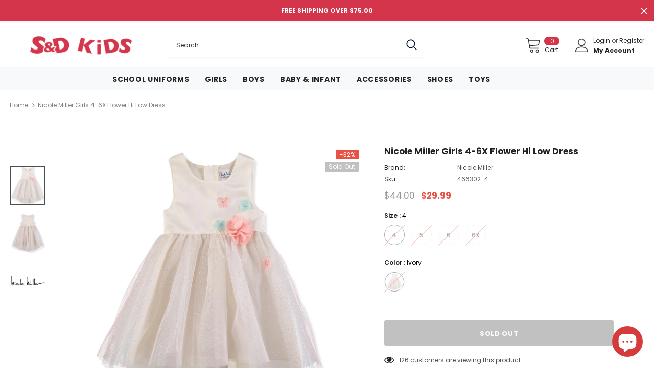

--- FILE ---
content_type: text/plain; charset=utf-8
request_url: https://events.getsitectrl.com/api/v1/events?query=variant%3D30391526326329
body_size: 558
content:
{"id":"66f983d300100c50","user_id":"66f983d30065cf0a","time":1769091320832,"token":"1769091320.f5d1801f7ed1f4e3b83b7e9703c94626.917044a497480341b0d624775234f8f2","geo":{"ip":"18.220.89.215","geopath":"147015:147763:220321:","geoname_id":4509177,"longitude":-83.0061,"latitude":39.9625,"postal_code":"43215","city":"Columbus","region":"Ohio","state_code":"OH","country":"United States","country_code":"US","timezone":"America/New_York"},"ua":{"platform":"Desktop","os":"Mac OS","os_family":"Mac OS X","os_version":"10.15.7","browser":"Other","browser_family":"ClaudeBot","browser_version":"1.0","device":"Spider","device_brand":"Spider","device_model":"Desktop"},"utm":{}}

--- FILE ---
content_type: text/javascript; charset=utf-8
request_url: https://www.sndkids.com/products/nicole-miller-girls-4-6x-flower-hi-low-dress-233528.js
body_size: 1062
content:
{"id":4177463902265,"title":"Nicole Miller Girls 4-6X Flower Hi Low Dress","handle":"nicole-miller-girls-4-6x-flower-hi-low-dress-233528","description":"\u003cp\u003e\u003cb\u003eNicole Miller Satin \u0026amp; Tulle Hi-Lo Dress with Floral Accents\u003c\/b\u003e\u003c\/p\u003e\u003cli\u003eHi-Lo Dress with chiffon floral appliques and a lined glitter tulle skirt\u003c\/li\u003e\u003cli\u003e3 layer tulle and lining inside to make this princess dress look even more adorable\u003c\/li\u003e\u003cli\u003eBeautiful and Elegant; Ideal choice for special occasion like wedding, party, ball, etc.\u003c\/li\u003e\u003cli\u003eFeatured in 3 size ranges, Baby Girl, Toddler Girl, and Little Girl; From 12 Months to 6X\u003c\/li\u003e\u003cul\u003e\n\u003cli\u003eSleeveless crew neck satin dress with back zip closure\u003c\/li\u003e\n\u003cli\u003eBeautiful girls dress features a glitter print tulle skirt and floral appliques\u003c\/li\u003e\n\u003cli\u003eCovered back zipper for an easy on, easy off dressing. (Baby Sizes comes with Diaper Cover)\u003c\/li\u003e\n\u003cli\u003eSuitable for wedding party, holiday party, graduation, First Communion, ceremony, baptism, birthday, pageant etc.\u003c\/li\u003e\n\u003cli\u003e100% Polyester | Machine wash cold; Inside out\u003c\/li\u003e\n\u003c\/ul\u003e","published_at":"2019-10-03T13:39:16-04:00","created_at":"2019-10-03T13:39:17-04:00","vendor":"Nicole Miller","type":"Holiday Dress","tags":["2-20","Clothing","Dresswear","Girls","Holiday","Kids"],"price":2999,"price_min":2999,"price_max":2999,"available":false,"price_varies":false,"compare_at_price":4400,"compare_at_price_min":4400,"compare_at_price_max":4400,"compare_at_price_varies":false,"variants":[{"id":30391526326329,"title":"4 \/ Ivory","option1":"4","option2":"Ivory","option3":null,"sku":"466302-4","requires_shipping":true,"taxable":true,"featured_image":{"id":15204429234221,"product_id":4177463902265,"position":1,"created_at":"2020-03-10T11:53:13-04:00","updated_at":"2020-03-10T11:53:13-04:00","alt":"Nicole Miller Girls 4-6X Flower Hi Low Dress","width":1000,"height":1089,"src":"https:\/\/cdn.shopify.com\/s\/files\/1\/0074\/8712\/7609\/products\/fine_IVO_233528-466302_93ea0f64-97cf-458c-8582-d221c2c16596.jpg?v=1583855593","variant_ids":[30391526326329,30391526359097,30391526391865,30391526424633]},"available":false,"name":"Nicole Miller Girls 4-6X Flower Hi Low Dress - 4 \/ Ivory","public_title":"4 \/ Ivory","options":["4","Ivory"],"price":2999,"weight":363,"compare_at_price":4400,"inventory_management":"shopify","barcode":"889252918451","featured_media":{"alt":"Nicole Miller Girls 4-6X Flower Hi Low Dress","id":7375255699501,"position":1,"preview_image":{"aspect_ratio":0.918,"height":1089,"width":1000,"src":"https:\/\/cdn.shopify.com\/s\/files\/1\/0074\/8712\/7609\/products\/fine_IVO_233528-466302_93ea0f64-97cf-458c-8582-d221c2c16596.jpg?v=1583855593"}},"requires_selling_plan":false,"selling_plan_allocations":[]},{"id":30391526359097,"title":"5 \/ Ivory","option1":"5","option2":"Ivory","option3":null,"sku":"466302-5","requires_shipping":true,"taxable":true,"featured_image":{"id":15204429234221,"product_id":4177463902265,"position":1,"created_at":"2020-03-10T11:53:13-04:00","updated_at":"2020-03-10T11:53:13-04:00","alt":"Nicole Miller Girls 4-6X Flower Hi Low Dress","width":1000,"height":1089,"src":"https:\/\/cdn.shopify.com\/s\/files\/1\/0074\/8712\/7609\/products\/fine_IVO_233528-466302_93ea0f64-97cf-458c-8582-d221c2c16596.jpg?v=1583855593","variant_ids":[30391526326329,30391526359097,30391526391865,30391526424633]},"available":false,"name":"Nicole Miller Girls 4-6X Flower Hi Low Dress - 5 \/ Ivory","public_title":"5 \/ Ivory","options":["5","Ivory"],"price":2999,"weight":363,"compare_at_price":4400,"inventory_management":"shopify","barcode":"889252918468","featured_media":{"alt":"Nicole Miller Girls 4-6X Flower Hi Low Dress","id":7375255699501,"position":1,"preview_image":{"aspect_ratio":0.918,"height":1089,"width":1000,"src":"https:\/\/cdn.shopify.com\/s\/files\/1\/0074\/8712\/7609\/products\/fine_IVO_233528-466302_93ea0f64-97cf-458c-8582-d221c2c16596.jpg?v=1583855593"}},"requires_selling_plan":false,"selling_plan_allocations":[]},{"id":30391526391865,"title":"6 \/ Ivory","option1":"6","option2":"Ivory","option3":null,"sku":"466302-6","requires_shipping":true,"taxable":true,"featured_image":{"id":15204429234221,"product_id":4177463902265,"position":1,"created_at":"2020-03-10T11:53:13-04:00","updated_at":"2020-03-10T11:53:13-04:00","alt":"Nicole Miller Girls 4-6X Flower Hi Low Dress","width":1000,"height":1089,"src":"https:\/\/cdn.shopify.com\/s\/files\/1\/0074\/8712\/7609\/products\/fine_IVO_233528-466302_93ea0f64-97cf-458c-8582-d221c2c16596.jpg?v=1583855593","variant_ids":[30391526326329,30391526359097,30391526391865,30391526424633]},"available":false,"name":"Nicole Miller Girls 4-6X Flower Hi Low Dress - 6 \/ Ivory","public_title":"6 \/ Ivory","options":["6","Ivory"],"price":2999,"weight":363,"compare_at_price":4400,"inventory_management":"shopify","barcode":"889252918475","featured_media":{"alt":"Nicole Miller Girls 4-6X Flower Hi Low Dress","id":7375255699501,"position":1,"preview_image":{"aspect_ratio":0.918,"height":1089,"width":1000,"src":"https:\/\/cdn.shopify.com\/s\/files\/1\/0074\/8712\/7609\/products\/fine_IVO_233528-466302_93ea0f64-97cf-458c-8582-d221c2c16596.jpg?v=1583855593"}},"requires_selling_plan":false,"selling_plan_allocations":[]},{"id":30391526424633,"title":"6X \/ Ivory","option1":"6X","option2":"Ivory","option3":null,"sku":"466302-6X","requires_shipping":true,"taxable":true,"featured_image":{"id":15204429234221,"product_id":4177463902265,"position":1,"created_at":"2020-03-10T11:53:13-04:00","updated_at":"2020-03-10T11:53:13-04:00","alt":"Nicole Miller Girls 4-6X Flower Hi Low Dress","width":1000,"height":1089,"src":"https:\/\/cdn.shopify.com\/s\/files\/1\/0074\/8712\/7609\/products\/fine_IVO_233528-466302_93ea0f64-97cf-458c-8582-d221c2c16596.jpg?v=1583855593","variant_ids":[30391526326329,30391526359097,30391526391865,30391526424633]},"available":false,"name":"Nicole Miller Girls 4-6X Flower Hi Low Dress - 6X \/ Ivory","public_title":"6X \/ Ivory","options":["6X","Ivory"],"price":2999,"weight":363,"compare_at_price":4400,"inventory_management":"shopify","barcode":"889252918482","featured_media":{"alt":"Nicole Miller Girls 4-6X Flower Hi Low Dress","id":7375255699501,"position":1,"preview_image":{"aspect_ratio":0.918,"height":1089,"width":1000,"src":"https:\/\/cdn.shopify.com\/s\/files\/1\/0074\/8712\/7609\/products\/fine_IVO_233528-466302_93ea0f64-97cf-458c-8582-d221c2c16596.jpg?v=1583855593"}},"requires_selling_plan":false,"selling_plan_allocations":[]}],"images":["\/\/cdn.shopify.com\/s\/files\/1\/0074\/8712\/7609\/products\/fine_IVO_233528-466302_93ea0f64-97cf-458c-8582-d221c2c16596.jpg?v=1583855593","\/\/cdn.shopify.com\/s\/files\/1\/0074\/8712\/7609\/products\/466302_ALT.jpg?v=1583856060","\/\/cdn.shopify.com\/s\/files\/1\/0074\/8712\/7609\/products\/466302_ALT2.jpg?v=1583856060"],"featured_image":"\/\/cdn.shopify.com\/s\/files\/1\/0074\/8712\/7609\/products\/fine_IVO_233528-466302_93ea0f64-97cf-458c-8582-d221c2c16596.jpg?v=1583855593","options":[{"name":"Size","position":1,"values":["4","5","6","6X"]},{"name":"Color","position":2,"values":["Ivory"]}],"url":"\/products\/nicole-miller-girls-4-6x-flower-hi-low-dress-233528","media":[{"alt":"Nicole Miller Girls 4-6X Flower Hi Low Dress","id":7375255699501,"position":1,"preview_image":{"aspect_ratio":0.918,"height":1089,"width":1000,"src":"https:\/\/cdn.shopify.com\/s\/files\/1\/0074\/8712\/7609\/products\/fine_IVO_233528-466302_93ea0f64-97cf-458c-8582-d221c2c16596.jpg?v=1583855593"},"aspect_ratio":0.918,"height":1089,"media_type":"image","src":"https:\/\/cdn.shopify.com\/s\/files\/1\/0074\/8712\/7609\/products\/fine_IVO_233528-466302_93ea0f64-97cf-458c-8582-d221c2c16596.jpg?v=1583855593","width":1000},{"alt":null,"id":7375362523181,"position":2,"preview_image":{"aspect_ratio":0.919,"height":1573,"width":1445,"src":"https:\/\/cdn.shopify.com\/s\/files\/1\/0074\/8712\/7609\/products\/466302_ALT.jpg?v=1583856060"},"aspect_ratio":0.919,"height":1573,"media_type":"image","src":"https:\/\/cdn.shopify.com\/s\/files\/1\/0074\/8712\/7609\/products\/466302_ALT.jpg?v=1583856060","width":1445},{"alt":null,"id":7375362555949,"position":3,"preview_image":{"aspect_ratio":1.733,"height":681,"width":1180,"src":"https:\/\/cdn.shopify.com\/s\/files\/1\/0074\/8712\/7609\/products\/466302_ALT2.jpg?v=1583856060"},"aspect_ratio":1.733,"height":681,"media_type":"image","src":"https:\/\/cdn.shopify.com\/s\/files\/1\/0074\/8712\/7609\/products\/466302_ALT2.jpg?v=1583856060","width":1180}],"requires_selling_plan":false,"selling_plan_groups":[]}